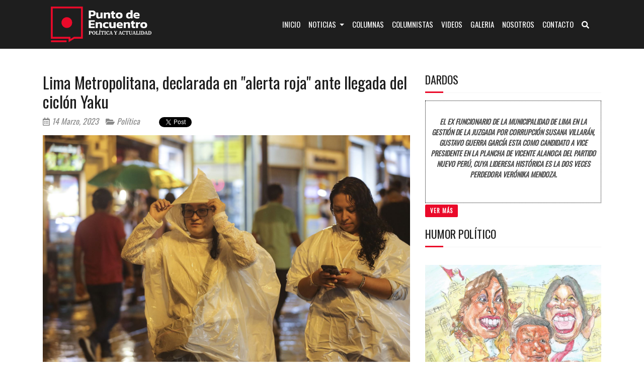

--- FILE ---
content_type: text/html; charset=UTF-8
request_url: https://puntodeencuentro.pe/noticia.html?id=4798
body_size: 7676
content:
<!doctype html>
<html lang="en">
  <head>
        <!-- Required meta tags -->
    <meta charset="utf-8">
    <meta name="viewport" content="width=device-width, initial-scale=1, shrink-to-fit=no">

          <meta property="og:title" content="Lima Metropolitana, declarada en "alerta roja" ante llegada del ciclón Yaku" />
    
      <meta property="og:type" content="article" />
      <meta property="og:description" content="" />
      <meta property="og:image" itemprop="image" content="https://puntodeencuentro.pe/img/noticias/lima (1).jpg" />

      <div id='hidden' style='display:none;'><img src="https://puntodeencuentro.pe/img/noticias/lima (1).jpg"></div>
    
    <!-- Bootstrap CSS -->
    <link rel="stylesheet" href="https://cdn.jsdelivr.net/npm/bootstrap@4.6.0/dist/css/bootstrap.min.css" integrity="sha384-B0vP5xmATw1+K9KRQjQERJvTumQW0nPEzvF6L/Z6nronJ3oUOFUFpCjEUQouq2+l" crossorigin="anonymous">

    <link href="fontawesome/css/all.css" rel="stylesheet">

    <link rel="stylesheet" href="css/animate.css">

    <link rel="stylesheet" href="https://cdn.jsdelivr.net/gh/fancyapps/fancybox@3.5.7/dist/jquery.fancybox.min.css" />

    <link href="//fonts.googleapis.com/css?family=Open+Sans:400%7COswald:400&amp;ver=1484800313" media="all" rel="stylesheet" type="text/css">
    <link rel="stylesheet" type="text/css" href="css/style.css?v=1.1">

    <title>Punto de Encuentro</title>

    <meta property="og:title" content="Lima Metropolitana, declarada en "alerta roja" ante llegada del ciclón Yaku" />
  
    <meta property="og:type" content="article" />
    <meta property="og:description" content="Lima Metropolitana, declarada en "alerta roja" ante llegada del ciclón Yaku" />
    <meta property="og:image" itemprop="image" content="https://puntodeencuentro.pe/img/noticias/lima (1).jpg" />
    
    <div id='hidden' style='display:none;'><img src="https://puntodeencuentro.pe/img/noticias/lima (1).jpg"></div>
  </head>
  <body>
    
        <!-- header -->
    <div id="top" class="container-fluid header">
      <div class="container">
        <div class="row">
          <div class="col-sm-12">
            <nav class="navbar navbar-expand-lg navbar-light">
              <a class="navbar-brand" href="index.html">
                <img src="img/logo/logo (1).png" class="logo">
              </a>
              <button class="navbar-toggler" type="button" data-toggle="collapse" data-target="#navbarSupportedContent" aria-controls="navbarSupportedContent" aria-expanded="false" aria-label="Toggle navigation">
                <i class="fas fa-bars"></i>
              </button>

              <div class="collapse navbar-collapse" id="navbarSupportedContent">
                <ul class="navbar-nav ml-auto navbar-menu-items fadeIn animated">
                  <li class="nav-item active">
                    <a class="nav-link" href="index.html">Inicio <span class="sr-only">(current)</span></a>
                  </li>


                  <li class="nav-item dropdown d-none d-sm-none d-md-none d-lg-block d-xl-block">
                    <a class="nav-link dropdown-toggle" href="noticias.html" id="navbarDropdown" role="button" aria-haspopup="true" aria-expanded="false">
                      Noticias
                    </a>
                    <div class="dropdown-menu" aria-labelledby="navbarDropdown">
                                              <a class="dropdown-item" href="noticias.html?categoria=10">Ciencia y tecnología </a>                        
                                              <a class="dropdown-item" href="noticias.html?categoria=11">Nacional</a>                        
                                              <a class="dropdown-item" href="noticias.html?categoria=1">Política</a>                        
                                              <a class="dropdown-item" href="noticias.html?categoria=2">Economía</a>                        
                                              <a class="dropdown-item" href="noticias.html?categoria=3">Internacional</a>                        
                                              <a class="dropdown-item" href="noticias.html?categoria=5">Cultura</a>                        
                                              <a class="dropdown-item" href="noticias.html?categoria=7">Deportes</a>                        
                                          </div>
                  </li>

                  <li class="nav-item dropdown d-block d-sm-block d-md-block d-lg-none d-xl-none">
                    <a class="nav-link dropdown-toggle" href="noticias.html" id="navbarDropdown" data-toggle="dropdown" role="button" aria-haspopup="true" aria-expanded="false">
                      Noticias
                    </a>
                    <div class="dropdown-menu" aria-labelledby="navbarDropdown">
                                              <a class="dropdown-item" href="noticias.html?categoria=10">Ciencia y tecnología </a>                        
                                              <a class="dropdown-item" href="noticias.html?categoria=11">Nacional</a>                        
                                              <a class="dropdown-item" href="noticias.html?categoria=1">Política</a>                        
                                              <a class="dropdown-item" href="noticias.html?categoria=2">Economía</a>                        
                                              <a class="dropdown-item" href="noticias.html?categoria=3">Internacional</a>                        
                                              <a class="dropdown-item" href="noticias.html?categoria=5">Cultura</a>                        
                                              <a class="dropdown-item" href="noticias.html?categoria=7">Deportes</a>                        
                                          </div>
                  </li>                  

                  <li class="nav-item">
                    <a href="columnas.html" class="nav-link">Columnas</a>
                  </li>
                  <li class="nav-item">
                    <a href="columnistas.html" class="nav-link">Columnistas</a>
                  </li>
                  <li class="nav-item">
                    <a href="videos.html" class="nav-link">Videos</a>
                  </li>
                  <li class="nav-item">
                    <a href="imagenes.html" class="nav-link">Galeria</a>
                  </li>
                  <li class="nav-item">
                    <a href="nosotros.html" class="nav-link">Nosotros</a>
                  </li>
                  <li class="nav-item">
                    <a href="contacto.html" class="nav-link">Contacto</a>
                  </li>
                </ul>
                <form id="searchform" class="form-inline navbar-search-form disabled ml-auto" action="" method="post" style="width: 100%">
                  <div class="input-group" style="width: 100%">
                    <div class="input-group-prepend">
                      <button class="btn btn-outline-secondary dropdown-toggle" type="button" data-toggle="dropdown" aria-haspopup="true" aria-expanded="false">
                        <span id="buscar-dropdown">Noticias</span>
                      </button>
                      <div id="buscar-categoria" class="dropdown-menu">
                        <a class="dropdown-item" href="#" data-rel="noticias">Noticias</a>
                        <a class="dropdown-item" href="#" data-rel="columnas">Columnas</a>
                        <a class="dropdown-item" href="#" data-rel="columnistas">Columnistas</a>
                      </div>
                    </div>
                    <input type="hidden" id="buscar-texto" value="noticias">
                    <input type="text" id="texto" placeholder="Ingrese un texto y presione enter..." aria-label="Search" class="search form-control">
                  </div>                  
                </form>
                <ul class="navbar-nav navbar-search-button">
                  <li class="nav-item">
                    <a class="nav-link search-button" href="#"><i class="fas fa-search"></i></a>
                  </li>
                </ul>
              </div>
            </nav>
          </div>
        </div>
      </div>
    </div>
    <!-- end header -->

        
    <!-- contenido -->
    <div class="container mt-5"> 

      <div class="row">
        
        <div class="col-lg-8">

          <h2>Lima Metropolitana, declarada en "alerta roja" ante llegada del ciclón Yaku</h2>

          <div class="noticia-fecha">
            <p class="fecha"><i class="far fa-calendar-alt"></i> 14 Marzo, 2023</p>
            <a class="fecha" href="noticias.html?categoria=1"><i class="fas fa-folder-open"></i> Política</a>

            <div class="botones-redes">
              
              <div id="fb-root"></div>
              <script async defer crossorigin="anonymous" src="https://connect.facebook.net/es_ES/sdk.js#xfbml=1&version=v10.0&appId=297617890440051&autoLogAppEvents=1" nonce="s5pZGd7L"></script>

              <div class="fb-share-button" data-href="noticia.html?id=4798" data-layout="button" data-size="small"><a target="_blank" href="https://www.facebook.com/sharer/sharer.php?u=noticia.html?id=4798%2F&amp;src=sdkpreparse" class="fb-xfbml-parse-ignore">Compartir</a></div>

              <a class="twitter-share-button" href="noticia.html?id=4798">Tweet</a>

            </div>

          </div>

          
                    <img src="img/noticias/lima (1).jpg" class="full-width mb-4">
          
          <p><strong>El Gobierno de Per&uacute; declar&oacute; este martes en &quot;alerta roja&quot; a Lima Metropolitana, Lima provincias y la provincia de Callao, vecina de la capital, ante la posible llegada de lluvias intensas por la presencia del cicl&oacute;n Yaku en el oc&eacute;ano Pac&iacute;fico, frente a las costas peruanas.</strong><br />
<br />
La presidenta de Per&uacute;, Dina Boluarte, anunci&oacute; en un mensaje televisado que se &quot;pasa de alerta naranja a alerta roja&quot; en la capital peruana, una ciudad enclavada en medio del desierto, que no est&aacute; preparada para afrontar lluvias de mediana intensidad y donde no ha habido precipitaciones de importancia desde 1970.<br />
<br />
Boluarte dijo que la medida comprende la alerta de todo el sistema de Defensa Civil y el personal de las Fuerzas Armadas y la Polic&iacute;a Nacional, la suspensi&oacute;n de las clases escolares y universitarias durante 24 horas y el trabajo remoto en organismos del Estado y la recomendaci&oacute;n para que se haga lo mismo en las empresas privadas.<br />
<br />
La mandataria remarc&oacute; que entre las medidas estar&aacute; poner a los equipos especializados y de rescate en atenci&oacute;n de las eventuales inundaciones y aludes que se puedan presentar en las quebradas de los r&iacute;os Chill&oacute;n, R&iacute;mac y Lur&iacute;n, que atraviesan la capital peruana.<br />
<br />
Las Fuerzas Armadas y la Polic&iacute;a tambi&eacute;n deber&aacute;n desplegarse &quot;para asistir a la poblaci&oacute;n afectada&quot; y el Ministerio de Salud y las autoridades regionales de salud deber&aacute;n garantizar la &quot;continuidad de los servicios a nivel nacional&quot;.<br />
<br />
Adem&aacute;s, la Superintendencia de Transporte Terrestre de Personas, Carga y Mercanc&iacute;as (Sutran) contar&aacute; con apoyo de la Polic&iacute;a para acudir a todos los terminales terrestres de Lima &quot;para exhortar a la ciudadan&iacute;a&quot; a postergar sus eventuales viajes.<br />
<br />
Boluarte anunci&oacute; el acceso restringido a las instalaciones del aeropuerto internacional de Lima, a donde solo ingresar&aacute;n pasajeros con tarjetas de embarque y se tomar&aacute;n &quot;las medidas preventivas pertinentes&quot; de seguridad en la L&iacute;nea 1 del Metro de Lima.<br />
<br />
Indic&oacute; que el estatal Servicio de Agua Potable y Alcantarillado de Lima (Sedapal) &quot;funcionar&aacute; con su servicio regular o en caso de ser necesario activar&aacute; el 100 % de dep&oacute;sitos de reservas&quot;.<br />
<br />
<strong>COORDINACI&Oacute;N DE AUTORIDADES</strong><br />
<br />
La gobernante ratific&oacute; la &quot;permanente coordinaci&oacute;n en los tres niveles de gobierno&quot; y pidi&oacute; a la ciudadan&iacute;a &quot;mantener la calma pero tambi&eacute;n la alerta&quot; ante el posible impacto del cicl&oacute;n.<br />
<br />
El primer ministro, Alberto Ot&aacute;rola, agreg&oacute; que &quot;las medidas que se han tomado son para salvaguardar la integridad y la vida de todos los ciudadanos en el sentido de tener la menor cantidad de personas y veh&iacute;culos por 24 horas en la regi&oacute;n de Lima y el Callao&quot;.<br />
<br />
Por su parte, el ministro de Defensa, Jorge Ch&aacute;vez, llam&oacute; a las autoridades y a la poblaci&oacute;n que vive en las &aacute;reas cercanas a las cuencas de los r&iacute;os R&iacute;mac, Chill&oacute;n y Lur&iacute;n para que evac&uacute;en sus hogares y se trasladen a centros seguros habilitados por los municipios y fuerzas del orden.<br />
<br />
Ch&aacute;vez inform&oacute; que el tr&aacute;nsito en la Carretera Central, que une a Lima con el centro del pa&iacute;s, tambi&eacute;n va a ser interrumpido para &quot;garantizar la seguridad de la poblaci&oacute;n&quot;.<br />
<br />
Las lluvias comenzaron en Lima Metropolitana durante la tarde de este martes, cuando se presentaron desbordes y se activaron torrenteras en distritos como Chosica, Chaclacayo y Punta Hermosa, mientras que por la noche comenz&oacute; a llover en distritos como San Isidro, Miraflores, San Miguel y el centro hist&oacute;rico.<br />
<br />
Las precipitaciones azotan el norte de Per&uacute; desde la semana pasada y han causado el cierre de decenas de carreteras y 26 puertos costeros, adem&aacute;s de dejar cientos de casas inundadas y r&iacute;os desbordados, seg&uacute;n datos oficiales.<br />
<br />
El primer ministro Ot&aacute;rola inform&oacute; que hay 23 puntos de tr&aacute;nsito interrumpidos, 84 restringidos y 50 v&iacute;as nacionales afectadas por las lluvias y los desprendimientos e inundaciones que estas han provocado en los &uacute;ltimos d&iacute;as.&nbsp;</p>


        </div>

        <!-- sidebar -->
        <div class="col-lg-4 sidebar">
    
  <!--
  <div class="item-content mb-4">
    <div class="widget">
      <h2 class="titulo-linea">Abraham Fudrini</h2>
    </div>
    <div class="item-thumbnail">
      
      <a href="columna.html?id=5277" class="img-effect" style="background-image: url('img/columnistas/AbrahamFudrini (1).jpg');">
        <img src="images/noticia-sidebar.png" class="img-fluid" alt="">
      </a>
    </div>
    <div class="item-title">
      <a href="columna.html?id=5277">El debate entre el Dr. Víctor Zamora y el Dr. Ernesto Bustamante</a>
    </div>
  </div>-->

  <div class="item-content">
    <div class="widget">
      <h2 class="titulo-linea">Dardos</h2>
      <div class="widget-content popular-posts">
        <div class="dardo">
          <p><strong>El ex funcionario de la Municipalidad de Lima en la gesti&oacute;n de la juzgada por corrupci&oacute;n Susana Villar&aacute;n, Gustavo Guerra Garc&iacute;a esta como candidato a vice presidente en la plancha de Vicente Alanoca del partido Nuevo Per&uacute;, cuya lideresa hist&oacute;rica es la dos veces perdedora Ver&oacute;nika Mendoza.</strong></p>

        </div>

        <a class="boton" href="dardos.html">Ver Más</a>
      </div>
    </div>
  </div>
  
  
  <div class="item-content mb-5">
    <div class="widget">
      <h2 class="titulo-linea">HUMOR POLÍTICO</h2>
    </div>
    <div class="item-thumbnail full-width">              
      <a href="img/galeria/caricaturaeneropde.png" class="img-effect galeria-imagenes">
        <img src="img/galeria/caricaturaeneropde.png" class="img-fluid" alt="">
      </a>
    </div>
    <a class="boton" href="humor.html">Ver Más</a>
  </div>

  <div class="item-content">
    <div class="widget">
      <h2 class="titulo-linea">Citas</h2>
      <div class="widget-content popular-posts">
        <div class="dardo">
          “Las tristezas no se hicieron para las bestias, sino para los hombres; pero si los hombres las sienten demasiado, se vuelven bestias.”, El Quijote.
        </div>

        <a class="boton" href="citas.html">Ver Más</a>
      </div>
    </div>
  </div>

  <div class="item-content mb-5">
    <div class="widget">
      <h2 class="titulo-linea">EDITORIAL</h2>
    </div>
    <div class="item-thumbnail">
      
      <a href="columna.html?id=6104" class="img-effect" style="background-image: url('img/columnistas/logocuadrado.png');">
        <img src="images/noticia-sidebar.png" class="img-fluid" alt="">
      </a>
    </div>
    <div class="item-title">
      <a href="columna.html?id=6104">Vizcarra golpista</a>
    </div>
  </div>

  <div class="item-content mb-4">
    <div class="widget">
      <h2 class="titulo-linea">ULTIMAS COLUMNAS</h2>
    </div>
  </div>

      <div class="item-content mb-4">
      <div class="widget">
        <h2 class="titulo-linea">Dennis Falvy</h2>
      </div>
      <div class="item-thumbnail">
        
        <a href="columna.html?id=7214" class="img-effect" style="background-image: url('img/columnistas/DennisFalvy.jpg');">
          <img src="images/noticia-sidebar.png" class="img-fluid" alt="">
        </a>
      </div>
      <div class="item-title">
        <a href="columna.html?id=7214">Este simplón está en la reverenda calle</a>
      </div>
    </div>
      <div class="item-content mb-4">
      <div class="widget">
        <h2 class="titulo-linea">Ántero Flores-Aráoz</h2>
      </div>
      <div class="item-thumbnail">
        
        <a href="columna.html?id=7213" class="img-effect" style="background-image: url('img/columnistas/flores_araoz.jpg');">
          <img src="images/noticia-sidebar.png" class="img-fluid" alt="">
        </a>
      </div>
      <div class="item-title">
        <a href="columna.html?id=7213">Municipios: Dos caras de la moneda</a>
      </div>
    </div>
      <div class="item-content mb-4">
      <div class="widget">
        <h2 class="titulo-linea">Rafael Rodriguez Campos</h2>
      </div>
      <div class="item-thumbnail">
        
        <a href="columna.html?id=7212" class="img-effect" style="background-image: url('img/columnistas/rafaelrodriguezcampos (3).jpg');">
          <img src="images/noticia-sidebar.png" class="img-fluid" alt="">
        </a>
      </div>
      <div class="item-title">
        <a href="columna.html?id=7212">Perú 2026: Candidatos y electores</a>
      </div>
    </div>
      <div class="item-content mb-4">
      <div class="widget">
        <h2 class="titulo-linea">Roberto Rendón Vásquez</h2>
      </div>
      <div class="item-thumbnail">
        
        <a href="columna.html?id=7211" class="img-effect" style="background-image: url('img/columnistas/robertorendon.jpg');">
          <img src="images/noticia-sidebar.png" class="img-fluid" alt="">
        </a>
      </div>
      <div class="item-title">
        <a href="columna.html?id=7211">Experiencia docente</a>
      </div>
    </div>
  
  

  <div class="item-content">
    <div class="widget">
      <h2 class="titulo-linea">ÚLTIMO VIDEO</h2>
      <div class="widget-content popular-posts">

        <div class="embed-responsive embed-responsive-16by9">
          <iframe src="https://www.youtube.com/embed/e7eMdu4NVg8" class="embed-responsive-item" frameborder="0" allow="accelerometer; autoplay; clipboard-write; encrypted-media; gyroscope; picture-in-picture" allowfullscreen></iframe>
        </div>              

        <a class="boton" href="videos.html">Ver Más</a>
      </div>
    </div>
  </div>

  <div class="item-content">
    <div class="widget">
      <h2 class="titulo-linea">SIGUENOS EN</h2>
      <div class="widget-content popular-posts">

        <div class="social-buttons-widget">
          <ul class="sidebar-social clearfix">
            <li>
              <a href="https://www.facebook.com/revistapuntodeencuentro" class="social-btn-facebook" target="_blank">Facebook <i class="fab fa-facebook-f"></i></a>
            </li>
            <li>
              <a href="https://twitter.com/Punt0Dencuentr0" class="social-btn-twitter" target="_blank">Twitter <i class="fab fa-twitter"></i></a>
            </li>
          </ul>
        </div>
      </div>
    </div>
  </div>

  <div class="item-content">
    <div class="widget">
      <div class="widget-content popular-posts">

        <div id="fb-root"></div>
        <script>(function(d, s, id) {
          var js, fjs = d.getElementsByTagName(s)[0];
          if (d.getElementById(id)) return;
          js = d.createElement(s); js.id = id;
          js.src = 'https://connect.facebook.net/es_ES/sdk.js#xfbml=1&version=v3.0&appId=297617890440051&autoLogAppEvents=1';
          fjs.parentNode.insertBefore(js, fjs);
        }(document, 'script', 'facebook-jssdk'));</script>
          </div>

        <div class="fb-page" data-href="https://www.facebook.com/revistapuntodeencuentro" data-tabs="timeline" data-small-header="false" data-adapt-container-width="true" data-hide-cover="false" data-show-facepile="true"><blockquote cite="https://www.facebook.com/revistapuntodeencuentro" class="fb-xfbml-parse-ignore"><a href="https://www.facebook.com/revistapuntodeencuentro">Punto de Encuentro</a></blockquote></div>

        <br><br>

        <a class="twitter-timeline" data-lang="es" data-height="350" href="https://twitter.com/Punt0Dencuentr0">Tweets by Punto de Encuentro</a> <script async src="https://platform.twitter.com/widgets.js" charset="utf-8"></script>
        
      </div>
    </div>

    <div class="item-content">
      <div class="widget">
        <h2 class="titulo-linea">FOTO DE LA SEMANA</h2>
        <div class="widget-content popular-posts">

          <a href="img/galeria/enriquevalderrama.jpg" class="galeria-imagenes">
            <img src="img/galeria/enriquevalderrama.jpg" alt="Punto de Encuentro" class="full-width">
          </a>             

          <a class="boton" href="imagenes.html">Ver Más</a>
        </div>
      </div>
    </div>

    <div class="item-content">
      <div class="widget">
        <h2 class="titulo-linea">NOTICIAS POR CATEGORIA</h2>
        <div class="widget-content lista-categorias">

          <ul>
                          <li><a href="noticias.html?categoria=10">Ciencia y tecnología </a></li>
                          <li><a href="noticias.html?categoria=11">Nacional</a></li>
                          <li><a href="noticias.html?categoria=1">Política</a></li>
                          <li><a href="noticias.html?categoria=2">Economía</a></li>
                          <li><a href="noticias.html?categoria=3">Internacional</a></li>
                          <li><a href="noticias.html?categoria=5">Cultura</a></li>
                          <li><a href="noticias.html?categoria=7">Deportes</a></li>
                      </ul>

        </div>
      </div>
    </div>

  </div>

</div>
        <!-- end sidebar -->

      </div> 

    </div>
    <!-- end contenido -->

    <!-- footer -->
    <div class="container-full mas-vistos">
      <div class="container">
        <div class="row">
          <div class="col-sm-12">
            <h2 class="titulo-linea sin-borde">NOTICIAS MAS LEIDAS</h2>
          </div>
        </div>

        <div class="row">

                  <div class="col-lg-4 mb-2">
            <div class="item-content item-footer">
              <div class="item-thumbnail">

              										<a href="noticia.html?id=4990" class="img-effect" style="background-image: url('img/noticias/Ucrania (16).jpg');">
	                  <img src="images/noticia-sidebar.png" class="img-fluid" alt="">
	                </a>
								              </div>
              <div class="item-title">
                <a href="noticia.html?id=4990">Ucrania honra con silencio a sus defensores en medio del fragor de la guerra</a>
                <p class="fecha"><i class="far fa-calendar-alt"></i>  1 Octubre, 2023</p>
              </div>
            </div>
          </div>  
                    <div class="col-lg-4 mb-2">
            <div class="item-content item-footer">
              <div class="item-thumbnail">

              										<a href="noticia.html?id=5837" class="img-effect" style="background-image: url('img/noticias/GoreCallao (22).jpg');">
	                  <img src="images/noticia-sidebar.png" class="img-fluid" alt="">
	                </a>
								              </div>
              <div class="item-title">
                <a href="noticia.html?id=5837">Gobierno Regional brindó rápida ayuda humanitaria a familias damnificadas por incendio en la Av. Argentina</a>
                <p class="fecha"><i class="far fa-calendar-alt"></i> 25 Septiembre, 2025</p>
              </div>
            </div>
          </div>  
                    <div class="col-lg-4 mb-2">
            <div class="item-content item-footer">
              <div class="item-thumbnail">

              										<a href="noticia.html?id=5593" class="img-effect" style="background-image: url('img/noticias/Papa.png');">
	                  <img src="images/noticia-sidebar.png" class="img-fluid" alt="">
	                </a>
								              </div>
              <div class="item-title">
                <a href="noticia.html?id=5593">Papa León XIV realiza un saludo, en español, a su "querida diócesis de Chiclayo" en Perú</a>
                <p class="fecha"><i class="far fa-calendar-alt"></i>  8 Mayo, 2025</p>
              </div>
            </div>
          </div>  
                    <div class="col-lg-4 mb-2">
            <div class="item-content item-footer">
              <div class="item-thumbnail">

              										<a href="noticia.html?id=5271" class="img-effect" style="background-image: url('img/noticias/eventominero.png');">
	                  <img src="images/noticia-sidebar.png" class="img-fluid" alt="">
	                </a>
								              </div>
              <div class="item-title">
                <a href="noticia.html?id=5271">Ciberseguridad: el tiempo de recuperación tras un ataque es vital para la empresa</a>
                <p class="fecha"><i class="far fa-calendar-alt"></i> 19 Julio, 2024</p>
              </div>
            </div>
          </div>  
                    <div class="col-lg-4 mb-2">
            <div class="item-content item-footer">
              <div class="item-thumbnail">

              										<a href="noticia.html?id=4312" class="img-effect" style="background-image: url('img/noticias/guayaquil.jpg');">
	                  <img src="images/noticia-sidebar.png" class="img-fluid" alt="">
	                </a>
								              </div>
              <div class="item-title">
                <a href="noticia.html?id=4312">Pesadilla en Guayaquil: cadáveres en las calles y servicios sanitarios desbordados</a>
                <p class="fecha"><i class="far fa-calendar-alt"></i>  3 Abril, 2020</p>
              </div>
            </div>
          </div>  
                    <div class="col-lg-4 mb-2">
            <div class="item-content item-footer">
              <div class="item-thumbnail">

              										<a href="noticia.html?id=5178" class="img-effect" style="background-image: url('img/noticias/eventoparlamentoandino.png');">
	                  <img src="images/noticia-sidebar.png" class="img-fluid" alt="">
	                </a>
								              </div>
              <div class="item-title">
                <a href="noticia.html?id=5178">Diplomado “Coaching y Liderazgo Transformacional”, realizó con éxito el Parlamento Andino</a>
                <p class="fecha"><i class="far fa-calendar-alt"></i> 14 Abril, 2024</p>
              </div>
            </div>
          </div>  
                    <div class="col-lg-4 mb-2">
            <div class="item-content item-footer">
              <div class="item-thumbnail">

              										<a href="noticia.html?id=4941" class="img-effect" style="background-image: url('img/noticias/notarioentubarrio1.png');">
	                  <img src="images/noticia-sidebar.png" class="img-fluid" alt="">
	                </a>
								              </div>
              <div class="item-title">
                <a href="noticia.html?id=4941">El Notario en tu Barrio se llevará a cabo en Chorrillos</a>
                <p class="fecha"><i class="far fa-calendar-alt"></i>  4 Agosto, 2023</p>
              </div>
            </div>
          </div>  
                    <div class="col-lg-4 mb-2">
            <div class="item-content item-footer">
              <div class="item-thumbnail">

              										<a href="noticia.html?id=3967" class="img-effect" style="background-image: url('img/DavidTuesta.jpg');">
	                  <img src="images/noticia-sidebar.png" class="img-fluid" alt="">
	                </a>
								              </div>
              <div class="item-title">
                <a href="noticia.html?id=3967">David Tuesta: Renuncia el titular del MEF </a>
                <p class="fecha"><i class="far fa-calendar-alt"></i>  5 Junio, 2018</p>
              </div>
            </div>
          </div>  
                    <div class="col-lg-4 mb-2">
            <div class="item-content item-footer">
              <div class="item-thumbnail">

              										<a href="noticia.html?id=5460" class="img-effect" style="background-image: url('img/noticias/DimeLaVerdad2.png');">
	                  <img src="images/noticia-sidebar.png" class="img-fluid" alt="">
	                </a>
								              </div>
              <div class="item-title">
                <a href="noticia.html?id=5460">“Antauro Humala debe cumplir su pena”</a>
                <p class="fecha"><i class="far fa-calendar-alt"></i>  3 Febrero, 2025</p>
              </div>
            </div>
          </div>  
                  

        </div>
      </div>
    </div>

    <div class="container-full footer">
      <div class="container">
        <div class="row">
          <div class="col-sm-12 div-copyright">
            <p class="copyright">© 2018, Punto de Encuentro - Todos Los Derechos Reservados</p>
            <a class="back-top" href="#top" title="Back to Top"><i class="fa fa-caret-up"></i></a>
          </div>
        </div>
      </div>
    </div>

    <script src="https://code.jquery.com/jquery-3.5.1.min.js" integrity="sha384-ZvpUoO/+PpLXR1lu4jmpXWu80pZlYUAfxl5NsBMWOEPSjUn/6Z/hRTt8+pR6L4N2" crossorigin="anonymous"></script>
    <script src="https://cdn.jsdelivr.net/npm/bootstrap@4.6.0/dist/js/bootstrap.bundle.min.js" integrity="sha384-Piv4xVNRyMGpqkS2by6br4gNJ7DXjqk09RmUpJ8jgGtD7zP9yug3goQfGII0yAns" crossorigin="anonymous"></script>

    <script src="https://cdn.jsdelivr.net/gh/fancyapps/fancybox@3.5.7/dist/jquery.fancybox.min.js"></script>

    <script type="text/javascript">
      $(document).ready(function(){

      	$('#popup').modal('show');

        $(".galeria-imagenes").fancybox();

        $(' .search-button').on('click', function(e){
          e.preventDefault();
          $(this).blur();
          $('.navbar-menu-items').toggleClass('disabled fadeIn animated');
          $('.navbar-search-form').toggleClass('disabled fadeInLeft animated');
          $('.navbar-search-form input.search').val('').focus();
        });

        $('#buscar-categoria').find('a').click(function(e) {
          e.preventDefault();
          var categoria = $(this).text();
          var buscar = $(this).attr('data-rel');
          $('#buscar-dropdown').text(categoria);
          $('#buscar-texto').val(buscar);
        });

        $(".back-top").click(function(e) {

          e.preventDefault();

          var seccion = $(this).attr('href');

          $('html, body').animate({
              scrollTop: $(seccion).offset().top
          }, 600);
        });

        $('#searchform').on('submit', function(e){
	        e.preventDefault();
	        var buscar = $('#texto').val();
	        var tipo = $('#buscar-texto').val();
	        location.href = 'buscar.html?tipo=' + tipo + '&texto=' + buscar;
		    });

        $( "#formulario" ).submit(function(e){

          e.preventDefault();
          
          var formData = new FormData($('#formulario')[0]);

          $.ajax({
              url: "enviaremail.html",
              type: "POST",
              cache: false,
              contentType: false,
              processData: false,
              data: formData,
              success: function(datos){
                console.log(datos);
                  //completo
                  if(parseInt(datos) == 1){
                      $('#mensaje-confirmacion').html("Mensaje enviado. En breve le responderemos...");
                  }
                  else{
                      //los datos son incorrectos
                      console.log('No enviado.');
                  }
              },       
              error: function(xhr) {
                  //ocurrió un error
                  console.log('Ocurrió un error.');
              }  
          });
        });

      });
    </script>
    <!-- end footer -->
    
    

  </body>
</html>

--- FILE ---
content_type: text/css
request_url: https://puntodeencuentro.pe/css/style.css?v=1.1
body_size: 1910
content:
body {
  color: #1C1C1C;
  font-family: 'Oswald';
}

.modal {
  z-index: 9999;
}

.full-width {
	width: 100%;
}

.no-padding {
	padding: 0;
}

.no-margin {
	margin: 0;
}

.header {
	background-color: #1e1e1e;
}

.logo {
	width: 100%;
	max-width: 200px;
}

.navbar {
	z-index: 9999;
}

.navbar .navbar-nav {
  font-size: 15px;
  color: #fff;
  text-transform: uppercase;
}

.navbar-light .navbar-nav .active>.nav-link,
.navbar-light .navbar-nav .nav-link.active, 
.navbar-light .navbar-nav .nav-link.show, 
.navbar-light .navbar-nav .show>.nav-link,
.navbar-light .navbar-nav .nav-link {
	color: #fff;
}

.navbar-light .navbar-nav .nav-link:focus, 
.navbar-light .navbar-nav .nav-link:hover {
	color: #fff;
}

/*.navbar-nav li:hover .dropdown-menu {
  display: block;
}*/

.dropdown-menu {
	margin: 0;
}

.navbar-search-form.disabled, .navbar-menu-items.disabled {
  display: none;
}

.btn-outline-secondary {
  color: #fff;
  background-color: #6c757d;
  border-color: #6c757d;
}

.navbar-collapse .navbar-nav {
  text-align: center;
}

.navbar-light .navbar-toggler {
  color: #fff;
  border-color: #fff;
}

.noticias .imagen {
	background-size: cover;
	background-position: top;
	background-repeat: no-repeat;
}

.media.noticia img {
	max-width: 180px;
}

.media.noticia h5 {
	font-size: 17px;
}

.fecha {
	font-style: italic;
	color: #8b8b8b;
}

.noticia-principal p {
	margin-bottom: 0;
}

.noticia-principal a.titulo {
  font-size: 32px;
  color: #1C1C1C;
  line-height: 1.2;
  margin-bottom: 10px;
  display: block;
  transition-duration: 0.5s;
}

.noticia-principal a.titulo:hover {
  color: #ea0a2a;
  text-decoration: none;
}

.noticia-principal .titulo.mini {
  font-size: 17px;
}

.noticia-grande .imagen {
	background-size: cover;
	background-position: top;
	background-repeat: no-repeat;
}

.noticia-grande .container {
	position: relative;
}

.noticia-grande .titulo {
	position: absolute;
	left: 0;
	bottom: 40px;
	color: #fff;
}

.noticia-grande .titulo h3 {
	font-size: 36px;
}

.noticia-grande .titulo .titulo-central {
  font-size: 36px;
  color: #fff;
  transition-duration: 0.5s;
}

.noticia-grande .titulo .titulo-central:hover {
  color: #ea0a2a;
  text-decoration: none;
}

.noticia-grande .titulo .autor {
	font-size: 20px;
	font-style: italic;
}

.titulo-linea {
  color: #1C1C1C;
  font-size: 22px;
  position: relative;
  padding-bottom: 13px;
  margin-bottom: 15px;
  border-bottom: 1px solid #f5f5f5;
  width: 100%;
  text-transform: uppercase;
}

.titulo-linea:before {
  position: absolute;
  content: '';
  bottom: -1px;
  left: 0;
  width: 36px;
  height: 3px;
  background-color: #ea0a2a;
}

.titulo-linea.sin-borde {
	border-bottom: 0;
	color: #fff;
}

.post {
  margin: 0 0 15px;
  padding-bottom: 15px;
  border-bottom: 1px solid #f5f5f5;
  display: block;
  overflow: hidden;
  word-wrap: break-word;
  position: relative;
}

.block-image {
  position: relative;
  float: left;
  width: 270px;
  height: 185px;
  margin-right: 20px;
}

.block-image .thumb a {
  width: 100%;
  height: 185px;
  display: block;
  background-repeat: no-repeat;
  background-position: top; 
  background-size: cover;
}

.block-image .thumb {
  width: 100%;
  height: 185px;
  position: relative;
  display: block;
  overflow: hidden;
}

.thumb-overlay {
  position: absolute;
  left: 0;
  top: 0;
  width: 100%;
  height: 100%;
  background-color: rgba(40,35,40,0.05);
}

.postags {
  position: absolute;
  top: 15px;
  left: 15px;
  z-index: 3;
}

.postags a {
  display: inline-block;
  background: #ea0a2a;
  color: #fff;
  margin: 0;
  height: 20px;
  line-height: 20px;
  padding: 0 6px;
  font-size: 12px;
  border-radius: 2px;
  text-transform: uppercase;
  position: relative;
  transition-duration: 0.5s;
}

.postags a:hover {
	background-color: #1c1c1c;
	color: #fff;
	text-decoration: none;
}

.post-title a {
	color: #1C1C1C;
  font-size: 22px;
  line-height: 1.5;
}

.post-title a:hover {
	text-decoration: none;
}

.boton {
  display: inline-block;
  margin-bottom: 0;
  font-weight: 700;
  text-align: center;
  vertical-align: middle;
  cursor: pointer;
  line-height: 25px;
  height: 25px;
  color: #fff;
  background-color: #ea0a2a;
  border-radius: 2px;
  font-size: 11px;
  text-transform: uppercase;
  padding: 0 10px;
  margin-top: 3px;
  outline: none;
  border: none;
  transition-duration: 0.5s;
  letter-spacing: 1px;
}

.boton:hover {
	background-color: #1c1c1c;
	color: #fff;
	text-decoration: none;
}

.boton-full {
	display: block;
	background-color: #ea0a2a;
	border-radius: 2px;
  font-size: 14px;
  width: 100%;
  color: #fff;
  text-transform: uppercase;
  text-align: center;
  padding: 10px;
  font-weight: 700;
  transition-duration: 0.5s;
  letter-spacing: 1px;
}

.boton-full:hover {
	background-color: #1c1c1c;
	color: #fff;
	text-decoration: none;
}

.item-content {
  overflow: auto;
}

.item-content .widget {
  padding: 0;
  background: #FFF;
  margin-bottom: 20px;
  overflow: hidden;
}

.item-content .item-thumbnail {
  margin: 0 15px 0 0;
  width: 100px;
  height: 70px;
  float: left;
  overflow: hidden;
}

.item-content .item-thumbnail.full-width {
	width: 100%;
	height: auto;
}

.item-content .img-effect {
	display: block;
	background-repeat: no-repeat;
  background-position: top; 
  background-size: cover;
}

.item-content .item-title a {
  color: #1c1c1c;
  margin-bottom: 5px;
  text-decoration: none;
  font-size: 15px;
  letter-spacing: 1px;
  text-transform: uppercase;
  line-height: 1.5;
  font-weight: 400;
  font-style: normal;
  transition-duration: 0.5s;
}

.item-content .item-title a:hover {
	color: #ea0a2a;
}

.dardo {
  border: 1px dotted #000;
  font-style: italic;
  text-align: center;
  padding: 30px 10px;
  text-transform: uppercase;
  font-size: 14px;
  font-style: italic;
  color: #4f4f4f;
}

.social-buttons-widget ul {
	list-style: none;
	padding-left: 0;
}

.social-buttons-widget ul li {
  width: 100%;
  margin: 0;
  margin-bottom: 10px;
  padding: .25em 0;  
  text-indent: 0;
  list-style: none;
}

.social-buttons-widget li a {
  font-size: 10px;
  text-transform: uppercase;
  letter-spacing: 2px;
  text-decoration: none;
  display: block;
  color: #fff;
  padding: 10px 1px 10px 10px;
  border-radius: 3px;
  font-family: 'Oswald';
  font-weight: 700;
}

.social-buttons-widget li a.social-btn-facebook {
  background: #3b5998;
}

.social-buttons-widget li a.social-btn-twitter {
  background: #1da1f2;
}

.social-buttons-widget li a i {
  border-left: 1px solid rgba(255,255,255,.3);
  line-height: 14px;
  float: right;
  width: 35px;
  height: 14px;
  line-height: 14px;
  text-align: ;
  margin: 0;
  padding: 0 0 0 10px;
  font-size: 14px;
}

.widget-content.lista-categorias ul {
  list-style: none;
  margin: 0;
  padding: 0;
}

.widget-content.lista-categorias li {
  display: block;
  padding: 8px 0;
  border-bottom: 1px solid #F5F5F5;
  position: relative;
}

.widget-content.lista-categorias li:first-child {
  padding: 0 0 8px;
}

.widget-content.lista-categorias li a {
  color: #1c1c1c;
  font-size: 11px;
  padding-left: 15px;
  font-weight: 100;
  text-transform: uppercase;
  letter-spacing: 1px;
}

.widget-content.lista-categorias li a:hover {
  color: #ea0a2a;
  text-decoration: none;
}

.widget-content.lista-categorias li:first-child a:before {
  top: -7px;
}

.widget-content.lista-categorias li a:before {
  content: '\203a';
  position: absolute;
  left: 0;
  top: 2px;
  font-size: 22px;
  color: #1c1c1c;
}

.back-top {
  display: inline-block;
  width: 30px;
  height: 30px;
  background-color: #F8D92F;
  text-align: center;
  color: #2b2b2b;
  line-height: 30px;
  margin-left: 10px;
  padding: 0;
  border-radius: 2px;
}

.back-top:hover {
  background-color: #ea0a2a;
  color: #fff;
}

.footer {
	background-color: #000;
  padding-top: 14px;
}

.footer .copyright {
  font-size: 10px;
  float: left;
  height: 30px;
  line-height: 30px;
  font-weight: 700;
  text-transform: uppercase;
  letter-spacing: .3px;
  color: #888;
  text-transform: uppercase;
  font-size: 10px;
  letter-spacing: 1px;
  font-family: Oswald;
  font-weight: 400;
  font-style: normal;
}

.footer .div-copyright {
	display: flex;
	justify-content: space-between;
}

.mas-vistos {
	background-color: #1e1e1e;
  padding-top: 14px;
}

.item-content.item-footer {
  border-bottom: 1px solid #272727;
}

.item-content.item-footer .item-title a {
	color: #fff;
	font-size: 13px;
}

.item-content.item-footer .item-title a:hover {
	color: #ea0a2a;
}

.item-content.item-footer .fecha {
	font-size: 12px;
}

.pagination>li {
  display: inline;
}

.pagination>.disabled>span {
  background-color: #525050;
}

.pagination>li>a, .pagination>li>span {
  position: relative;
  float: left;
  padding: 6px 12px;
  /* margin-left: -1px; */
  line-height: 1.42857143;
  color: #fff;
  text-decoration: none;
  background-color: #1c1c1c;
  border: 0;
  border-radius: 2px;
}

.pagination>li>span a {
  color: #fff;
}
.pagination>.active>a, 
.pagination>.active>a:focus, 
.pagination>.active>a:hover, 
.pagination>.active>span, 
.pagination>.active>span:focus, 
.pagination>.active>span:hover {
  z-index: 3;
  color: #fff;
  cursor: default;
  background-color: #ea0a2a;
  /* border-color: #337ab7; */
}

.pagination>li>a {
  margin-left: 3px;
  margin-right: 3px;
}

a:not([href]):not([class]) {
  color: #fff;
}

a:not([href]):not([class]):hover {
  color: #fff;
}

.noticia-fecha .fecha {
  display: inline-block;
  margin-right: 10px;
}

.botones-redes {
  display: inline-block;
}

.fb-share-button {
  margin-left: 10px;
}

.twitter-share-button {
  vertical-align: middle;
  margin-left: 10px;
}

.fancybox-caption__body {
  font-size: 18px;
}

.btn-danger {
  background-color: #ea0a2a;
}

@media only screen and (min-width: 991px) {
	.navbar-nav li:hover .dropdown-menu {
	  display: block;
	}
}

@media only screen and (max-width: 991px) {
	.logo {
    max-width: 130px;
	}
}

@media only screen and (max-width: 768px) {
	.block-image {
    width: 100%;
    height: 250px;
    margin-right: 0;
	}

	.block-image .thumb, .block-image .thumb a {
    height: 250px;
	}

	.noticia-grande .titulo {
		padding: 10px;
		bottom: 10px;
	}

	.noticia-grande .titulo h3 {
    font-size: 22px;
	}

	.noticia-grande .titulo .autor {
    font-size: 18px;
	}

	.boton {
		font-size: 16px;
	}
}